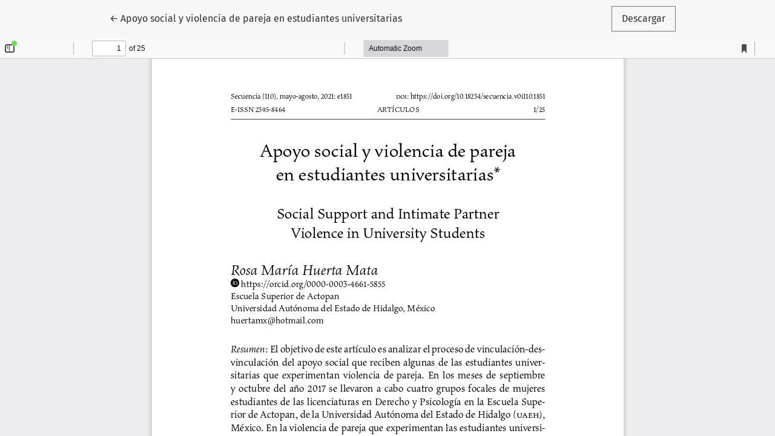

--- FILE ---
content_type: text/html; charset=utf-8
request_url: https://secuencia.mora.edu.mx/index.php/Secuencia/article/view/1851/2166
body_size: 911
content:
<!DOCTYPE html>
<html lang="es-ES" xml:lang="es-ES">
<head>
	<meta charset="utf-8">
	<meta name="viewport" content="width=device-width, initial-scale=1.0">
	<title>
		Vista de Apoyo social y violencia de pareja en estudiantes universitarias
							| Secuencia. Revista de Historia y Ciencias Sociales
			</title>

	
<link rel="icon" href="https://secuencia.mora.edu.mx/public/journals/1/favicon_es_ES.png">
<meta name="generator" content="Open Journal Systems 3.3.0.8">

	<link rel="stylesheet" href="https://secuencia.mora.edu.mx/plugins/themes/healthSciences/libs/bootstrap.min.css?v=3.3.0.8" type="text/css" /><link rel="stylesheet" href="https://secuencia.mora.edu.mx/Secuencia/$$$call$$$/page/page/css?name=stylesheet" type="text/css" /><link rel="stylesheet" href="https://secuencia.mora.edu.mx/plugins/themes/healthSciences/styles/slick.css?v=3.3.0.8" type="text/css" /><link rel="stylesheet" href="https://secuencia.mora.edu.mx/plugins/themes/healthSciences/styles/slick-theme.css?v=3.3.0.8" type="text/css" /><link rel="stylesheet" href="https://secuencia.mora.edu.mx/plugins/themes/healthSciences/styles/custom-slick.css?v=3.3.0.8" type="text/css" /><link rel="stylesheet" href="https://secuencia.mora.edu.mx/plugins/themes/healthSciences/fontawesome5.15.4/css/all.min.css?v=3.3.0.8" type="text/css" /><link rel="stylesheet" href="https://secuencia.mora.edu.mx/public/journals/1/styleSheet.css?d=2023-05-26+20%3A34%3A43" type="text/css" />
</head>
<body class="page-view-pdf">
	<div class="pdf-header">
		<div class="pdf-return-article">
			<a href="https://secuencia.mora.edu.mx/Secuencia/article/view/1851" class="btn btn-text">
				←
				<span class="sr-only">
											Volver a los detalles del artículo
									</span>
									Apoyo social y violencia de pareja en estudiantes universitarias
							</a>
		</div>
				<div class="pdf-download-button">
			<a href="https://secuencia.mora.edu.mx/Secuencia/article/download/1851/2166/6358" class="btn" download>
				<span class="label">
					Descargar
				</span>
			</a>
		</div>
	</div>

	<div id="pdfCanvasContainer" class="pdf-frame">
		<iframe src="https://secuencia.mora.edu.mx/plugins/generic/pdfJsViewer/pdf.js/web/viewer.html?file=https%3A%2F%2Fsecuencia.mora.edu.mx%2FSecuencia%2Farticle%2Fdownload%2F1851%2F2166%2F6358" width="100%" height="100%" style="min-height: 500px;" allowfullscreen webkitallowfullscreen></iframe>
	</div>
	<script async src="https://static.addtoany.com/menu/page.js"></script>
</body>
</html>


--- FILE ---
content_type: text/css
request_url: https://secuencia.mora.edu.mx/plugins/themes/healthSciences/styles/custom-slick.css?v=3.3.0.8
body_size: 244
content:

.slick-dots li button:before {
    font-size: 24px !Important;
    color: #0c51ba !Important;
}

.list-group-item,
.pkp_block .slick-dots li {
    position: relative; 
    display: inline-block !Important;
    padding: 0px 0px !Important;
    margin-bottom: -1px;
    background-color: none !Important;
    border: none !Important;
}


.slick-dots li{
    width:7px !Important;
}


.slick-slider a:focus {
    outline-width: 0;
}


--- FILE ---
content_type: text/css
request_url: https://secuencia.mora.edu.mx/public/journals/1/styleSheet.css?d=2023-05-26+20%3A34%3A43
body_size: 6430
content:
@charset "UTF-8";
/* CSS Document */
body {
    font-family: 'Fira Sans',sans-serif;
    font-size:16px;
}
/*Estilo para el fondo del background del header*/
.main-header {
    background: rgba(214,125,61,1);
    background: -moz-linear-gradient(top, rgba(214,125,61,1) 0%, rgba(166,88,49,1) 100%);
    background: -webkit-gradient(left top, left bottom, color-stop(0%, rgba(214,125,61,1)), color-stop(100%, rgba(166,88,49,1)));
    background: -webkit-linear-gradient(top, rgba(214,125,61,1) 0%, rgba(166,88,49,1) 100%);
    background: -o-linear-gradient(top, rgba(214,125,61,1) 0%, rgba(166,88,49,1) 100%);
    background: -ms-linear-gradient(top, rgba(214,125,61,1) 0%, rgba(166,88,49,1) 100%);
    background: linear-gradient(to bottom, rgba(214,125,61,1) 0%, rgba(166,88,49,1) 100%);
    filter: progid:DXImageTransform.Microsoft.gradient( startColorstr='#d67d3d', endColorstr='#a65831', GradientType=0 );
}
/*Estilo para escoder el head para los tamaños pequeños*/
.navbar.navbar-expand-lg.navbar-light{
    border-bottom: 3px solid #552415;
}
.navbar.navbar-expand-lg.navbar-light .logos-small{
    clear: both;
    float: left;
    display: flex;
    margin-left: .4rem;
    margin-top: 0%;
    width: 75%;
    padding-bottom: 0rem;
}
.logos-small:after{
    content: "."; 
    display:block;
    clear:both;
    visibility:hidden;
    height:1px;
}
.zone_logos_small{
    clear: both;
    float: left;
    display: block;
    margin-left: 4px;
    margin-top: 0%;
    width: 33%;
    padding-bottom: .3rem;
}
.logos-small .zone_logos_small .zone_logoInst_small{
    clear: none;
    float: left;
    display: block;
    margin: .3rem .5rem 0 0;
    padding: 0;
    width: 100%;
}
.logos-small .zone_logos_small .zone_logoInst_small img {
    width: 100%;
    max-height: 100%;
}
.logos-small .zone_logos_small .zone_logo_conacyt{
    clear: both;
    float: left;
    display: block;
    margin: .3rem 0 0 0;
    padding: 0;
    width: 100%;
}
.zone_logos_small .zone_logo_conacyt .logo-imagotipo {
    width: auto;
    max-height: 100%;
}
.zone_logos_small .zone_logo_conacyt .logo-imagotipo img {
    width: 100%;
    max-height: 100%;
}
.logos-small .logorev_issn-small {
    clear: none;
    display: block;
    float: none;
    width: 60%;
    height: 100%;
    padding: 0px;
    margin: 1rem 0px 0px .5rem;
}
.logorev_issn-small:after{
    content: "."; 
    display:block;
    clear:both;
    visibility:hidden;
    height:1px;
}
.logos-small .logorev_issn-small .logo-rev-small{
    clear: none;
    display: block;
    float: none;
    width: 100%;
    height: 100%;
    padding: 0px;
    margin: .5rem 0px 0px 0px;
}
.logo-rev-small:after{
    content: "."; 
    display:block;
    clear:both;
    visibility:hidden;
    height:1px;
}
.logos-small .logorev_issn-small .logo-rev-small .navbar-brand {
    clear: none;
    display: block;
    float: none;
    width: 100%;
    min-width: 100%;
    height: auto;
    padding: 0px;
    margin: 0px;
}
.logos-small .logorev_issn-small .logo-rev-small img{
    max-height: 100%;
} 
.logos-small .logorev_issn-small .zone_issn{
    clear: both;
    float: left;
    display: block;
    margin: -1% 0 0 0;
    width: 100%;
    padding: 0 0% 0 0;
}  
.logos-small .logorev_issn-small .zone_issn p{
    text-align: right;
    color:#552415 !important;
    margin-bottom: 0rem;
    font-size: .9rem;    
} 

/*Estilo para mover a todo el ancho el menú superior*/
.navbar {
  padding: 0rem 0rem 0rem 0rem !important;
}
/*Menú hamburguesa*/
.navbar-light .navbar-toggler {
  background: rgba(255,255,255,0.6);
  margin: 2%;
}
.navbar-collapse {
    background: #552415;
    margin-top: .5rem;
}
/*Para cambiar el color del link*/
#primaryNav .nav-link,
 #primaryNav .dropdown-item {
  line-height:1.5rem;
  text-transform:uppercase;
  vertical-align:middle;
  border:1px solid transparent;
 }
 #primaryNav .nav-link {
     padding:.7rem;
     color: #FFF !important;
 }
 #primaryNav .nav-link:hover,
 #primaryNav .nav-link:focus {
  background:transparent;
  color:#d1ae92 !important;
  border-color:transparent;
 }
/*Estilos para mantener el ancho del menú más pequeño que su div padre*/
#primaryNav {
  width: 70%;
  padding-top: 0rem;
  padding-bottom: 0rem;
}
/*Estilos para dar cambio al submenú en la sección Acerca de*/ 
#primaryNav .dropdown-menu.show {
    min-width: 320px;
    background: #d1ae92 !important;
 }
 #primaryNav .dropdown-item {
     font-size:14px;
     color:#a65831;
     text-align:left;
     width:initial;
     border:0px transparent;
     font-weight: normal
 }
 #primaryNav .dropdown-item:focus,
 #primaryNav .dropdown-item:hover {
     color:#552415 !important;
     background-color:#FFF !important;
     border:0px transparent;
 }
/*Estilos para el menú del usuario*/
#primaryNav-userNav .nav-link, .language-toggle .dropdown-toggle {
  color: #FFF;
  border: 0px solid transparent;
  font-size: 14px !important;
  font-weight: 400;
  line-height: 1.5em;
  text-transform: none;
}
#primaryNav-userNav .nav-link:hover, #primaryNav-userNav .nav-link:focus, .language-toggle .dropdown-toggle:focus, .language-toggle .dropdown-toggle:hover {
    font-size: 14px !important;
    color: #000 !important;
    outline:0;
    border-color:#FFF;
    border:none;
    background: rgba(214, 230, 215, 0.6) !important;
 }
/*Estilos para submenú de usuario e idioma*/
#primaryNav-userNav .dropdown-menu, .language-toggle .dropdown-menu {
  padding: 0em;
}
.dropdown-item:hover, .dropdown-item:focus {
  background: #FFF !important;
  border-color:#FFF !important;
  color: #a65831 !important;
}
#languageSmallNav {
  margin-bottom: 5.5em;
}
.dropdown-menu {
  background: #d67c3d !important;
}
/*Estilos para submenú de usuario e idioma*/
#primaryNav-userNav .dropdown-menu, .language-toggle .dropdown-menu {
  padding: 0em;
}
/*Estilos generales para los links*/
a {
    color:#a65831;
}
a:hover,
a:focus {
    color:#552415;
    text-decoration: underline;
}
/*Estilo para la portada */
.homepage-issue-cover {
    box-shadow: 0 0 8px #CCC;
    border: thin solid #ccc;
    margin-bottom: 0rem !important;
}
/*Estilo para inicio de sección en la tabla de contenido*/
.issue-toc-section-title {
    text-transform: uppercase;
    color: #552415 !important;
    background: #d1ae92;
    padding: .5rem;
    border-radius: 4px;
    box-shadow: 0 0 2px #552415;
    border-left: 4px solid #d67c3d;
}
/*Título de los artículos en el front en la caja de contenido*/
.article-summary-title a{
    color:#a65831 !important;
    font-size: 1.1rem;
    font-family: 'Fira Sans', sans-serif;
}
.article-summary-title a:hover, .article-summary-title a:focus, .article-summary-title a:active {
    color:#d67c3d !important;
    text-decoration: none;
    font-size: 1.1rem;
    font-family: 'Fira Sans', sans-serif;
}
/*Estilos para el botón en la caja del contenido en el front para los distintos archivos*/
.btn-primary {
    border-color: #666;
    color: #FFF;
    border-radius: 4px;
    background: rgba(214,125,61,1);
    background: -moz-linear-gradient(top, rgba(214,125,61,1) 0%, rgba(166,88,49,1) 100%);
    background: -webkit-gradient(left top, left bottom, color-stop(0%, rgba(214,125,61,1)), color-stop(100%, rgba(166,88,49,1)));
    background: -webkit-linear-gradient(top, rgba(214,125,61,1) 0%, rgba(166,88,49,1) 100%);
    background: -o-linear-gradient(top, rgba(214,125,61,1) 0%, rgba(166,88,49,1) 100%);
    background: -ms-linear-gradient(top, rgba(214,125,61,1) 0%, rgba(166,88,49,1) 100%);
    background: linear-gradient(to bottom, rgba(214,125,61,1) 0%, rgba(166,88,49,1) 100%);
    filter: progid:DXImageTransform.Microsoft.gradient( startColorstr='#d67d3d', endColorstr='#a65831', GradientType=0 );
    margin-bottom: 1rem;
}
.btn-primary:hover, .btn-primary:focus, .btn-primary:active {
    background: #cd6b3a !important;
    border-color: #b44914 !important;
    color: #000;
    margin-bottom: 1rem;
}
/*Estilos para el botón de Entrar para ingresar al OJS*/
.modal-content .modal-body .form-group.form-group-buttons .btn.btn-primary {
    border-color: #fff !important;
    color: #552415;
    border-radius: 4px;
    background: #FFF;
}
.modal-content .modal-body .form-group.form-group-buttons  .btn.btn-primary:hover, .modal-content .form-group.form-group-buttons  .modal-body .btn.btn-primary:focus, .modal-content .modal-body .form-group.form-group-buttons .btn.btn-primary:active {
    border-color: #666;
    color: #552415;
    border-radius: 4px;
    background: #d1ae92 !important;
}
.modal-content .modal-body .form-group.form-group-buttons .btn.btn-primary:visited {
    border-color: #666;
    color: #552415;
    border-radius: 4px;
    background: #FFF;
}
.modal-content .form-control {
  color: #000 !important;
}
/*Estilo para el botón inferior en el front de Ver todos los números*/
.container.container-homepage-issue.page-content .text-center{
    margin: 2rem 0;
    border-top: 2px dotted #eee;
    border-bottom: 2px dotted #EEE;
    padding: 2rem 0;
}

.container.container-homepage-issue.page-content .text-center .btn {
    padding: .5em 1em;
    border-radius: 4px;
    border: thin #757575;
    background: #FFF;
    font-family: 'Fira Sans',sans-serif;
    font-size: 16px;
    font-weight: 400;
    color: #552415 !important;
    text-decoration: none;
    text-transform: uppercase;
    cursor: pointer;
    box-shadow: 0 0 2px #552415;
}
.container.container-homepage-issue.page-content .text-center .btn:hover, .container.container-homepage-issue.page-content .text-center .btn:focus, .container.container-homepage-issue.page-content .text-center .btn:active {
    box-shadow: 0 0 2px #552415;
    color: #552415 !important;
    border-color: #d67c3d;
    text-decoration: none;
    text-transform: uppercase;
    background: #d1ae92;
}
/*Estilo para el contenido extra dentro del front debajo de la tabla de contenido*/
.justify-content-center.homepage-additional-content{
    margin-top: 2rem;
    font-family: 'Fira Sans',sans-serif;
}
.justify-content-center.homepage-additional-content a.text.text-danger{
    color:#a65831 !important;
    font-size: 1.1rem;
    font-family: 'Fira Sans', sans-serif;
    padding: 0 0 0 .5rem;
}

.justify-content-center.homepage-additional-content a.text.text-danger:hover, .justify-content-center.homepage-additional-content a.text.text-danger:focus, .justify-content-center.homepage-additional-content a.text.text-danger:active {
    color:#d67c3d !important;
    text-decoration: underline;
    font-size: 1.1rem;
    font-family: 'Fira Sans', sans-serif;
    padding: 0 0 0 .5rem;
}
.justify-content-center.homepage-additional-content h3 > strong{
    background: rgba(209,174,150,.4) !important;
    padding: .5rem;
    border-radius: 4px;
    color:#d67c3d;
    font-family: 'Fira Sans',sans-serif;
    display: block;
    border-left: 4px solid #552415;
    margin-bottom: .5rem;
}
.justify-content-center.homepage-additional-content h3{
    font-family: 'Fira Sans',sans-serif;
    font-weight: 600;
    color:#552415;
    display: inline;
    padding: 0 0 0 .5rem;
}
/*Estilo para eliminar el espacio superior del head a la caja del contenido*/
.page-content {
    padding-top: 1rem;
    font-size: 18px;
}
.page-header {
  margin-bottom: 1rem;
}
.page-header h1 {
    color:#552415 !important;
    margin-bottom: 0rem;
}
.homepage-issue-identifier {
  color: #d67c3d;
}
.homepage-issue-published {
  font-family: 'Fira Sans',sans-serif;
  color: #a65831;
  font-size: .9rem;
}
.page-content h2, .page-content h3, .page-content h4, .page-content h5, .page-content h6 {
  margin-top: 1em;
}
/*Estilo para quitar espacio entre los artículos en la tabla de contenido*/
.article-summary {
  margin: 1rem 0 1rem;
}
/*Estilos para cambiar el tamaño de los logos de los índices en el footer*/
.site-footer {
    margin-top: 0rem;
    background: #552415;
}
.site-footer .container.site-footer-content p{
    font-size:.85rem;
}
/*Estilos generales para los links*/
.site-footer a {
    color:#d67c3d !important;
    text-decoration: none;
}
.site-footer a:hover,
.site-footer a:focus {
    color:#d1ae92 !important;
    text-decoration: underline;
}
.site-footer .pkp_block.block_language a {
    color:#d67c3d !important;
    text-decoration: none;
    font-size: 16px;
}
.site-footer .pkp_block.block_language a:hover,
.site-footer .pkp_block.block_language a:focus {
    color:#d1ae92 !important;
    text-decoration: underline;
    font-size: 16px;
}
/*Estilo para la nube de tags en el footer*/
.site-footer .pkp_block.block_Keywordcloud{
    width: 100% !important;
    flex: 0 0 100%;
}
/*Estilos dentro del artículo*/
/*Estilo para el contenedor del contenido dentro del artículo*/
.article-details{
    background: rgba(255,255,255,1);
    background: -moz-linear-gradient(top, rgba(255,255,255,1) 0%, rgba(246,246,246,1) 47%, rgba(237,237,237,1) 100%);
    background: -webkit-gradient(left top, left bottom, color-stop(0%, rgba(255,255,255,1)), color-stop(47%, rgba(246,246,246,1)), color-stop(100%, rgba(237,237,237,1)));
    background: -webkit-linear-gradient(top, rgba(255,255,255,1) 0%, rgba(246,246,246,1) 47%, rgba(237,237,237,1) 100%);
    background: -o-linear-gradient(top, rgba(255,255,255,1) 0%, rgba(246,246,246,1) 47%, rgba(237,237,237,1) 100%);
    background: -ms-linear-gradient(top, rgba(255,255,255,1) 0%, rgba(246,246,246,1) 47%, rgba(237,237,237,1) 100%);
    background: linear-gradient(to bottom, rgba(255,255,255,1) 0%, rgba(246,246,246,1) 47%, rgba(237,237,237,1) 100%);
    filter: progid:DXImageTransform.Microsoft.gradient( startColorstr='#ffffff', endColorstr='#ededed', GradientType=0 );
    padding: 0 15px;
}
/*Estilo para la nube de tags en el footer*/
.site-footer .pkp_block.block_Keywordcloud{
    width: 50% !important;
    flex: 0 0 50%;
    margin:0;
}
/*Estilos para los índices dentro del footer, mini-carrusel*/
.site-footer #customblock-indexada-en{
    background: #FFF;
    color: #000;
    border-radius: 4px;
}
/*Para centrar la imagen del slide del footer*/
#customblock-indexada-en.pkp_block.block_custom .slick-initialized.slick-slider img{
	max-height: 80px;
    width: auto;
    margin: 0 auto 0rem auto;
}
/*Títulos dentro del footer en el foot-secundario*/
.site-footer .pkp_block .title {
    font-size: 20px;
    font-family: 'Fira Sans', sans-serif;
    border-bottom: 1px solid #FFF;
    padding-bottom: .3rem;
} 
.site-footer #customblock-indexada-en .title {
    font-size: 20px;
    font-family: 'Fira Sans', sans-serif;
    color:#552415;
    border-bottom: 1px solid #FFF;
    padding-bottom: .3rem;
    background: transparent;
    border-bottom: 1px solid #552415;
} 
/*Estilos para los links dentro del contenido del footer*/
.site-footer .text-danger {
 color:#aa3432!important
}
.site-footer a.text-danger:focus,
.site-footer a.text-danger:hover {
 color:#d67c3d!important
}
/*Botón de Enviar artículo en el footer*/
.block_make_submission .block_make_submission_link {
    padding: .5em 1em;
    border-radius: 4px;
    border: 1px solid #d1ae92;
    font-family: 'Fira Sans',sans-serif;
    font-size: 17px;
    font-weight: 400;
    color: #FFF !important;
    text-decoration: none;
    cursor: pointer;
    display: inline-block;
    background-color: #a65831;
}
.block_make_submission .block_make_submission_link:hover,
.block_make_submission .block_make_submission_link:focus,
.block_make_submission .block_make_submission_link:active {
    background:#FFF;
    color:#a65831 !important;
    border: 1px solid #a65831;
}
/*Estilos para las referencias dentro de los artículos si es que fueran muy largos activando un scroll vertical*/
.article-details-main .article-details-block.article-details-references, .article-details-block.article-details-references{
    border: 1px solid #d67c3d;
    padding: 1rem;
    background: #FFF;
    border-radius: 4px;
    word-wrap: break-word;
}
.article-details-main .article-details-block.article-details-references .article-details-references-value, .article-details-block.article-details-references .article-details-references-value{
    padding: 1rem;
    overflow-y: auto;
    height: 470px;
    word-wrap: break-word;
}
/*Imagen dentro del artículo*/
.article-details-block.article-details-cover .img-fluid{
    box-shadow: 0 0 8px #CCC;
    border: thin solid #ccc;
}
/*Títulos en el front debajo de la portada*/
h2.h5.homepage-issue-current{
    margin: 1rem 0 1rem 0;
}
/*Estilo para las alertas*/
.alert-danger {
    background-color: #d67c3d;
    border-color: #a65831;
    color: rgba(255,255,255,0.85);
    border-radius: 4px;
}
.alert-primary {
  background-color: #d67c3d;
  border-color: #a65831;
  color: rgba(255,255,255,0.85);
  border-radius: 4px;
}
/*Estilos para los links dentro de el título para los envíos*/
.alert-primary a{
    color:#fff;
    text-decoration:underline;
}
.alert-primary a:hover,
.alert-primary a:focus,
.alert-primary a:active {
    color:#552415;
    text-decoration:none;
}
/*Estilos para los links dentro del contenido*/
.text-danger {
 color:#aa3432!important
}
a.text-danger:focus,
a.text-danger:hover {
 color:#d67c3d !important
}
/*Portada en el interior del artículo en la columna a la derecha*/
.article-details-cover {
    margin: 0 auto 3rem auto;
    box-shadow: 0 0 8px #CCC;
    border: thin solid #CCC;
}
/*Estilo para las palabras claves y Citas*/
.article-details-block.article-details-keywords, .article-details-block.article-details-how-to-cite, .article-details-block.article-details-galleys-supplementary, .article-details-sidebar #plumAnalyticsWidget {
    padding: .4rem;
    font-size: 16px;
    word-wrap: break-word;
    border-radius: 4px;
    background: #FFF;
    width: 90%;
    margin: 1.5rem auto;
    border: 1px solid #EEE;
}

.article-details-block.article-details-keywords h2.article-details-heading, .article-details-block.article-details-how-to-cite .article-details-heading, .article-details-block.article-details-galleys-supplementary .article-details-heading, #article-details-sidebar .title{
    display: block;
    color: #FFF;
    text-transform: uppercase;
    background: #552415;
    padding: 5px;
    margin: -.25rem -.25rem .5rem -.25rem;
    font-weight: 400;
    font-family: 'PT Serif',serif;
    font-size: 1.1rem;
    text-align: left;
    border-radius: 4px 4px 0 0;
}
/*Estilos para el botón en la caja del contenido en el front para los distintos archivos*/
 .article-details-block.article-details-galleys-supplementary  .article-details-galley .btn {
    border-color: #666;
    color: #FFF;
    border-radius: 4px;
    background: rgba(214,125,61,1);
    background: -moz-linear-gradient(top, rgba(214,125,61,1) 0%, rgba(166,88,49,1) 100%);
    background: -webkit-gradient(left top, left bottom, color-stop(0%, rgba(214,125,61,1)), color-stop(100%, rgba(166,88,49,1)));
    background: -webkit-linear-gradient(top, rgba(214,125,61,1) 0%, rgba(166,88,49,1) 100%);
    background: -o-linear-gradient(top, rgba(214,125,61,1) 0%, rgba(166,88,49,1) 100%);
    background: -ms-linear-gradient(top, rgba(214,125,61,1) 0%, rgba(166,88,49,1) 100%);
    background: linear-gradient(to bottom, rgba(214,125,61,1) 0%, rgba(166,88,49,1) 100%);
    filter: progid:DXImageTransform.Microsoft.gradient( startColorstr='#d67d3d', endColorstr='#a65831', GradientType=0 );
    margin-bottom: 1rem;
}
 .article-details-block.article-details-galleys-supplementary .article-details-galley .btn:hover, .article-details-block.article-details-galleys-supplementary .article-details-galley .btn:focus, .article-details-block.article-details-galleys-supplementary .article-details-galley .btn:active {
    background: #cd6b3a !important;
    border-color: #b44914 !important;
    color: #000;
    margin-bottom: 1rem;
}
.article-details-block.article-details-how-to-cite .dropdown {
  margin-bottom: 1rem;
  text-align: center;
}
/*Título para los bloques agregados PlumX y AddThis en la barra derecha*/
.item.addthis{
    padding: .4rem;
    font-size: 16px;
    word-wrap: break-word;
    border-radius: 4px;
    background: transparent;
    width: 90%;
    margin: 1.5rem auto;
    border: none;
}
.item.addthis h2.title, h2.title{
    display: block;
    color: #FFF;
    text-transform: uppercase;
    background: #552415;
    padding: 5px;
    margin: -.25rem -.25rem .5rem -.25rem;
    font-weight: 400;
    font-family: 'PT Serif',serif;
    font-size: 1.1rem;
    text-align: left;
    border-radius: 4px 4px 0 0;
}
/*Los links de ORCID*/
.article-details-author-orcid a{
    font-size: 0.8rem;
    color:#d67c3d;
}
.article-details-author-orcid a:hover, .article-details-author-orcid a:focus {
    color: #552415;
    text-decoration: underline;
}
/*Estilo para el título del Resumen*/
.article-details-block.article-details-abstract .article-details-heading{
    color: #a65831;
}
/*Estilos para la sección Archivo o Núm anteriores*/
.justify-content-around {
    border-bottom: 1px solid  rgba(214,124,61, .4);
    margin-bottom: 2.5rem;
}
.issue-summary {
    margin-bottom: 1.5rem;
}
/*La imagen del*/
.issue-summary-cover {
    box-shadow: 0 0px 6px #CCC;
    border: thin solid #ccc;
}
/*Menú de paginación*/
nav .pagination.justify-content-center{
    margin-bottom:2.5rem ;
}
.pagination .page-item .page-link{
    color:#a65831 !important;    
}
nav .pagination.justify-content-center .page-item.active{
    background: #a65831 !important;
    color:#FFF !important;
}
nav .pagination.justify-content-center .page-item.active .page-link {
    border-color: #d67c3d !important;
    color: #FFF !important;
}
nav .pagination.justify-content-center .page-item.disabled .page-link{
    border-color:#d1ae92 !important;
    color:#a65831 !important;
}
nav .pagination.justify-content-center .page-item:first-child .page-link:hover{
    background: #552415 !important;
    color:#FFF !important;
}
nav .pagination.justify-content-center .page-item:last-child .page-link{
    border-color:#d67c3d !important;
    color:#a65831 !important;
}
nav .pagination.justify-content-center .page-item:last-child .page-link:hover{
    background: #552415 !important;
    color:#FFF !important;
}
/*Botones dentro de la sección Avisos*/
.page-content .btn.btn-edit-link, .page-content .announcement-summary-more .btn{
    padding: .3em .8em;
    border-radius: 4px;
    font-family: 'Fira Sans',sans-serif;
    font-size: 17px;
    font-weight: 400;
    text-decoration: none;
    cursor: pointer;
    display: inline-block;
    background:#FFF;
    color:#a65831 !important;
    border: 1px solid #a65831;
    margin: .5rem 0;
}
.page-content .btn.btn-edit-link:hover,
.page-content .btn.btn-edit-link:focus,
.page-content .btn.btn-edit-link:active, 
.page-content .announcement-summary-more .btn:hover,
.page-content .announcement-summary-more .btn:focus,
.page-content .announcement-summary-more .btn:active {
    background-color: #a65831;
    color: #FFF !important;
    border: 1px solid #552415;
    margin: .5rem 0;
}
/*Estilo para el link del doi en números anteriores, arriba de la portada*/
.page-header.page-issue-header .page-issue-doi a {
    color:#a65831;
}
.page-header.page-issue-header .page-issue-doi a:hover,
.page-header.page-issue-header .page-issue-doi a:focus {
    color:#552415;
    text-decoration: underline;
}
/*Estilo del título de la descripción del número en Números anteriores o Archivos*/
.page-issue-description .h2 {
    font-size: 1.2rem;
}
.page-issue-description {
    font-size: 1.2rem;
    text-align: center;
}
/*Títulos h4 dentro de Equipo editorial*/
.page-content h4{
    color:#d67c3d;
    font-weight: 600;
}
.page-content ul li > h4{
    color:#000;
    font-weight: 600;
    list-style-type: none !important;
    list-style: none; 
}
.page-content .contact-primary h2, .page-content .contact-support h2{
    color:#d67c3d;
    text-decoration: underline;
}
/*Estilo para la imagen dentro del artículo en canvas*/
.article-blocks-mobile .item.downloads_chart, .item.downloads_chart{
  overflow: auto;
}
.article-details-author {
    word-wrap: break-word;
}
/*Estilos para la sección de Búsqueda, recuadro a mano izquierda*/
.search-filters {
    background: rgba(209,174,150, .4);
    margin-bottom: 4rem;
}
.page-search .pagination {
    font-size: .8rem;
    border-top: 1px solid #d67c3d;
    border-radius: 0;
    margin: 3rem 0 4rem 0;
}
.page-search .pagination strong,
.page-search .pagination a {
 padding:.5em 1em;
 border-radius:0;
 border:none;
 background:transparent;
 font-family:'Fira Sans',sans-serif;
 font-size:15px;
 font-weight:400;
 color:#a65831;
 text-decoration:none;
 cursor:pointer;
 display:inline-block;
 margin-left:0.1em;
 margin-right:0.1em;
 padding-top:0;
 padding-bottom:0
}
.page-search .pagination strong:hover,
.page-search .pagination a:hover,
.page-search .pagination strong:focus,
.page-search .pagination a:focus,
.page-search .pagination strong:active,
.page-search .pagination a:active {
 box-shadow:none;
 color:#a65831;
 border-color:#a65831;
 text-decoration:none
}
.page-search .pagination strong:first-child,
.page-search .pagination a:first-child {
 margin-left:0.5rem
}
.page-search .pagination strong {
 border:none;
 font-weight:700;
 color:#757575;
 cursor:default
}
.page-search .pagination strong{
 color:#757575
}
.page-search .pagination strong:hover,
.page-search .pagination strong:focus {
 color:#757575
}
/*Estilo para título en la caja de parámetros del buscador*/
.search-filters h2 {
  color: #552415;
}
/*Estilo para redes sociales en el front*/
.zone-datextras .apartado-normasAutores{
    text-align: center;
    margin-left: 0rem;
    margin-bottom: 2rem;
}
.zone-datextras .apartado-normasAutores a{
    color: #d67c3d;
    text-decoration: underline;
}
.zone-datextras .apartado-normasAutores a:hover, .zone-datextras .apartado-normasAutores a:focus{
    color: #552415;
    text-decoration: none;
}
/*Estilos para las redes sociales*/
.zone-datextras .zone-icoRds-front{
    text-align: center;
    margin:0 auto;
    width: 100%;
    
}
.zone-icoRds-front:after{
content: "."; 
display:block;
clear:both;
visibility:hidden;
height:auto;
}
.zone-datextras .zone-icoRds-front .zone-face{
    clear:none;
    display: inline;
    float: none;
    width: auto;
    margin:0px 0.5em;
    padding: 0px;
}
.zone-datextras .zone-icoRds-front .rds-soc-facebook{
    font-size: 2rem !important;
}
.zone-datextras .zone-icoRds-front a.rds-soc-facebook:hover{
    color:#4267B2;

}
.zone-datextras .zone-icoRds-front .zone-twit{
    clear:none;
    display: inline;
    float: none;
    width: auto;
    margin:0px 0.5em;
    padding: 0px;  
}
.zone-datextras .zone-icoRds-front .rds-soc-twitter{
  font-size: 2rem !important;
}
.zone-datextras .zone-icoRds-front a.rds-soc-twitter:hover {
    color:#00acee;
}


/*Aquí inician las medias queries*/
@media (min-width:480px) {
/*Estilo para escoder el head para los tamaños pequeños*/
.navbar.navbar-expand-lg.navbar-light{
    border-bottom: 3px solid #552415;
}
.navbar.navbar-expand-lg.navbar-light .logos-small {
  clear: both;
  float: left;
  display: flex;
  margin-left: 2.5rem;
  margin-top: 0%;
  width: 70%;
  padding-bottom: .3rem;
}

.logos-small:after{
    content: "."; 
    display:block;
    clear:both;
    visibility:hidden;
    height:1px;
}
.zone_logos_small{
    clear: both;
    float: left;
    display: block;
    margin-left: 4px;
    margin-top: 0%;
    width: 33%;
    padding-bottom: .3rem;
}
.logos-small .zone_logos_small .zone_logoInst_small{
    clear: none;
    float: left;
    display: block;
    margin: .3rem .5rem 0 0;
    padding: 0;
    width: 100%;
}
.logos-small .zone_logos_small .zone_logoInst_small img {
    width: 100%;
    max-height: 100%;
}
.logos-small .zone_logos_small .zone_logo_conacyt{
    clear: both;
    float: left;
    display: block;
    margin: .3rem 0 0 0;
    padding: 0;
    width: 100%;
}
.zone_logos_small .zone_logo_conacyt .logo-imagotipo {
    width: auto;
    max-height: 100%;
}
.zone_logos_small .zone_logo_conacyt .logo-imagotipo img {
    width: 100%;
    max-height: 100%;
}
.logos-small .logorev_issn-small {
    clear: none;
    display: block;
    float: none;
    width: 60%;
    height: 100%;
    padding: 0px;
    margin: 2rem 0px 0px .5rem;
}
.logorev_issn-small:after{
    content: "."; 
    display:block;
    clear:both;
    visibility:hidden;
    height:1px;
}
.logos-small .logorev_issn-small .logo-rev-small{
    clear: none;
    display: block;
    float: none;
    width: 100%;
    height: 100%;
    padding: 0px;
    margin: .5rem 0px 0px 0px;
}
.logo-rev-small:after{
    content: "."; 
    display:block;
    clear:both;
    visibility:hidden;
    height:1px;
}
.logos-small .logorev_issn-small .logo-rev-small .navbar-brand {
    clear: none;
    display: block;
    float: none;
    width: 100%;
    min-width: 100%;
    height: auto;
    padding: 0px;
    margin: 0px;
}
.logos-small .logorev_issn-small .logo-rev-small img{
    max-height: 100%;
} 
.logos-small .logorev_issn-small .zone_issn{
    clear: both;
    float: left;
    display: block;
    margin: 0% 0 0 0;
    width: 100%;
    padding: 0 0% 0 0;
}  
.logos-small .logorev_issn-small .zone_issn p{
    text-align: right;
    color:#552415 !important;
    margin-bottom: 0rem;
    font-size: .9rem;    
} 
/*Menú hamburguesa*/
.navbar-collapse {
  background: #552415;
  margin-top: .5rem;
}
/*Para cambiar el color del link*/
#primaryNav .nav-link,
 #primaryNav .dropdown-item {
  line-height:1.5rem;
  text-transform:uppercase;
  vertical-align:middle;
  border:1px solid transparent;
 }
 #primaryNav .nav-link {
     padding:.7rem;
     color: #FFF !important;
 }
 #primaryNav .nav-link:hover,
 #primaryNav .nav-link:focus {
  background:transparent;
  color:#d1ae92 !important;
  border-color:transparent;
 }
/*Estilos para mantener el ancho del menú más pequeño que su div padre*/
#primaryNav {
  width: 70%;
  padding-top: 0rem;
  padding-bottom: 0rem;
}
/*Estilos para dar cambio al submenú en la sección Acerca de*/ 
#primaryNav .dropdown-menu.show {
    min-width:568px;
    background: #d1ae92;
 }
 #primaryNav .dropdown-item {
     font-size:14px;
     color:#a65831;
     text-align:left;
     width:initial;
     border:0px transparent;
     font-weight: normal
 }
 #primaryNav .dropdown-item:focus,
 #primaryNav .dropdown-item:hover {
     color:#552415 !important;
     background-color:#FFF !important;
     border:0px transparent;
 }
/*Estilo para la nube de tags en el footer*/
.site-footer .pkp_block.block_Keywordcloud{
    width: 60% !important;
    flex: 0 0 60%;
}
 /*Estilos para los índices dentro del footer, mini-carrusel*/
.site-footer #customblock-indexada-en{
    background: #FFF;
    color: #000;
    border-radius: 4px;
}
/*Para centrar la imagen del slide del footer*/
#customblock-indexada-en.pkp_block.block_custom .slick-initialized.slick-slider img{
	max-height: 100px;
    width: auto;
    margin: 0 auto 0rem auto;
}
/*Estilo para redes sociales en el front*/
.zone-datextras .apartado-normasAutores{
    text-align: center;
    margin-left: 0rem;
    margin-bottom: 2rem;
}
/*Estilos para las redes sociales*/
.zone-datextras .zone-icoRds-front{
    text-align: center;
    margin:0 auto;
    width: 25%;
}
 .zone-datextras .zone-icoRds-front .zone-face{
    clear:none;
    display: block;
    float: right;
    width: auto;
    margin:0px 0.5em;
    padding: 0px;
}
.zone-datextras .zone-icoRds-front .rds-soc-facebook{
    font-size: 2rem !important;
}
.zone-datextras .zone-icoRds-front a.rds-soc-facebook:hover{
    color:#4267B2;

}
.zone-datextras .zone-icoRds-front .zone-twit{
    clear:none;
    display: block;
    float: right;
    width: auto;
    margin:0px 0.5em;
    padding: 0px;  
    order: 2;
}
.zone-datextras .zone-icoRds-front .rds-soc-twitter{
  font-size: 2rem !important;
}
.zone-datextras .zone-icoRds-front a.rds-soc-twitter:hover {
    color:#00acee;
}   
}
@media (min-width: 534px) {
    /*Estilos para las redes sociales*/
.zone-datextras .zone-icoRds-front{
    text-align: center;
    margin:0 auto;
    width: 25%;
}
}

/*Aquí inician la media querie a partir de 768px para arriba*/
@media (min-width: 768px) {
/*Estilo para escoder el head para los tamaños pequeños*/
.navbar.navbar-expand-lg.navbar-light{
    border-bottom: 3px solid #552415;
}
.navbar.navbar-expand-lg.navbar-light .logos-small {
  clear: both;
  float: left;
  display: flex;
  margin-left: 6rem;
  margin-top: 0%;
  width: 70%;
  padding-bottom: .6rem;
}

.logos-small:after{
    content: "."; 
    display:block;
    clear:both;
    visibility:hidden;
    height:1px;
}
.zone_logos_small{
    clear: both;
    float: left;
    display: block;
    margin-left: 4px;
    margin-top: 0%;
    width: 33%;
    padding-bottom: .3rem;
}
.logos-small .zone_logos_small .zone_logoInst_small{
    clear: none;
    float: left;
    display: block;
    margin: .3rem .5rem 0 0;
    padding: 0;
    width: 100%;
}
.logos-small .zone_logos_small .zone_logoInst_small img {
    width: 100%;
    max-height: 100%;
}
.logos-small .zone_logos_small .zone_logo_conacyt{
    clear: both;
    float: left;
    display: block;
    margin: .3rem 0 0 0;
    padding: 0;
    width: 100%;
}
.zone_logos_small .zone_logo_conacyt .logo-imagotipo {
    width: auto;
    max-height: 100%;
}
.zone_logos_small .zone_logo_conacyt .logo-imagotipo img {
    width: 100%;
    max-height: 100%;
}
.logos-small .logorev_issn-small {
    clear: none;
    display: block;
    float: none;
    width: 55%;
    height: 100%;
    padding: 0px;
    margin: 3rem 0px 0px .5rem;
}
.logorev_issn-small:after{
    content: "."; 
    display:block;
    clear:both;
    visibility:hidden;
    height:1px;
}
.logos-small .logorev_issn-small .logo-rev-small{
    clear: none;
    display: block;
    float: none;
    width: 100%;
    height: 100%;
    padding: 0px;
    margin: .5rem 0px 0px 0px;
}
.logo-rev-small:after{
    content: "."; 
    display:block;
    clear:both;
    visibility:hidden;
    height:1px;
}
.logos-small .logorev_issn-small .logo-rev-small .navbar-brand {
    clear: none;
    display: block;
    float: none;
    width: 100%;
    min-width: 100%;
    height: auto;
    padding: 0px;
    margin: 0px;
}
.logos-small .logorev_issn-small .logo-rev-small img{
    max-height: 100%;
} 
.logos-small .logorev_issn-small .zone_issn{
    clear: both;
    float: left;
    display: block;
    margin: -.5% 0 0 0;
    width: 100%;
    padding: 0 0% 0 0;
}  
.logos-small .logorev_issn-small .zone_issn p{
    text-align: right;
    color:#552415 !important;
    margin-bottom: 0rem;
    font-size: 1rem;    
} 
/*Menú hamburguesa*/
.navbar-collapse {
  background: #552415;
  margin-top: .5rem;
}
/*Para cambiar el color del link*/
#primaryNav .nav-link,
 #primaryNav .dropdown-item {
  line-height:1.5rem;
  text-transform:uppercase;
  vertical-align:middle;
  border:1px solid transparent;
 }
 #primaryNav .nav-link {
     padding:.7rem;
     color: #FFF !important;
 }
 #primaryNav .nav-link:hover,
 #primaryNav .nav-link:focus {
  background:transparent;
  color:#d1ae92 !important;
  border-color:transparent;
 }
/*Estilos para mantener el ancho del menú más pequeño que su div padre*/
#primaryNav {
  width: 70%;
  padding-top: 0rem;
  padding-bottom: 0rem;
}
/*Estilos para dar cambio al submenú en la sección Acerca de*/ 
#primaryNav .dropdown-menu.show {
    min-width: 768px;
    background: #d1ae92;
 }
 #primaryNav .dropdown-item {
     font-size:14px;
     color:#a65831;
     text-align:left;
     width:initial;
     border:0px transparent;
     font-weight: normal
 }
 #primaryNav .dropdown-item:focus,
 #primaryNav .dropdown-item:hover {
     color:#552415 !important;
     background-color:#FFF !important;
     border:0px transparent;
 }
/*Estilos dentro del artículo*/
/*Estilo para el contenedor del contenido dentro del artículo*/
.article-details{
    background: rgba(255,255,255,1);
    background: -moz-linear-gradient(top, rgba(255,255,255,1) 0%, rgba(246,246,246,1) 47%, rgba(237,237,237,1) 100%);
    background: -webkit-gradient(left top, left bottom, color-stop(0%, rgba(255,255,255,1)), color-stop(47%, rgba(246,246,246,1)), color-stop(100%, rgba(237,237,237,1)));
    background: -webkit-linear-gradient(top, rgba(255,255,255,1) 0%, rgba(246,246,246,1) 47%, rgba(237,237,237,1) 100%);
    background: -o-linear-gradient(top, rgba(255,255,255,1) 0%, rgba(246,246,246,1) 47%, rgba(237,237,237,1) 100%);
    background: -ms-linear-gradient(top, rgba(255,255,255,1) 0%, rgba(246,246,246,1) 47%, rgba(237,237,237,1) 100%);
    background: linear-gradient(to bottom, rgba(255,255,255,1) 0%, rgba(246,246,246,1) 47%, rgba(237,237,237,1) 100%);
    filter: progid:DXImageTransform.Microsoft.gradient( startColorstr='#ffffff', endColorstr='#ededed', GradientType=0 );
    padding: 0 15px;
}
/*Estilo para la nube de tags en el footer*/
.site-footer .pkp_block.block_Keywordcloud{
    width: 50% !important;
    flex: 0 0 50%;
    margin:0;
}
/*Estilos para los índices dentro del footer, mini-carrusel*/
.site-footer #customblock-indexada-en{
    background: #FFF;
    color: #000;
    border-radius: 4px;
}

#customblock-indexada-en.pkp_block.block_custom .slick-initialized.slick-slider img{
	  max-height: 100px;
      width: auto;
      margin: 0rem 0 0 0;
}
/*Estilo para redes sociales en el front*/
.zone-datextras .apartado-normasAutores{
    text-align: left;
    margin-left: 0rem;
    margin-bottom: 0rem;
}
/*Estilos para las redes sociales*/
.zone-datextras .zone-icoRds-front{
    text-align: right;
    margin:0 0rem 0 0;
    width: auto;
}
.zone-datextras .zone-icoRds-front .zone-face{
    clear:none;
    display: block;
    float: right;
    width: auto;
    margin:0px 0.5em;
    padding: 0px;
}
.zone-datextras .zone-icoRds-front .rds-soc-facebook{
    font-size: 2rem !important;
}
.zone-datextras .zone-icoRds-front a.rds-soc-facebook:hover{
    color:#4267B2;

}
.zone-datextras .zone-icoRds-front .zone-twit{
    clear:none;
    display: block;
    float: right;
    width: auto;
    margin:0px 0.5em;
    padding: 0px;  
    order: 2;
}
.zone-datextras .zone-icoRds-front .rds-soc-twitter{
  font-size: 2rem !important;
}
.zone-datextras .zone-icoRds-front a.rds-soc-twitter:hover {
    color:#00acee;
}    
}


/*Aquí inician la media querie a partir de 992px para arriba*/
@media (min-width: 992px) {
#userNav .dropdown-menu, .language-toggle .dropdown-menu {
  padding: 0em;
}
/**/
#userNav .nav-link, .language-toggle .dropdown-toggle {
    color: #FFF !important;
    font-size: 14px !important;
    padding: .5em;
    border: transparent;
    font-weight: 400;
    line-height: 1.5em;

}
#userNav .nav-link:hover, .language-toggle .dropdown-toggle:hover, #userNav .nav-link:focus, .language-toggle .dropdown-toggle:focus {
    font-size: 14px !important;
    color: #000 !important;
    outline: 0;
    padding: .5em;
    border: transparent;
    background: rgba(214, 230, 215, 0.6) !important;
    font-weight: 400;
    line-height: 1.5em;
}
    
/**/
.navbar.navbar-expand-lg.navbar-light .logos-small {
  display: none !important;
  visibility: hidden !important;
}
/*Estilo para eliminar el border inferior que aparece en los dispositivos pequeños*/
.navbar.navbar-expand-lg.navbar-light{
    border-bottom: none;
}
/*Estilos para el head*/
.navbar-logo {
  display: block;
  margin-left: auto;
  margin-right: auto;
  padding-top: 1rem;
  padding-bottom: 0rem;
  max-width: 100%;
  text-align: center;
}
.navbar-logo::after {
  content: ".";
  display: block;
  clear: both;
  visibility: hidden;
  height: 1px;
}
/*Estilo para el contenedor padre de los logos en el head*/
.navbar-logo .logos {
  display: block;
  margin-left: auto;
  margin-right: auto;
  padding-top: 1rem;
  padding-bottom: 0rem;
  max-width: 100%;
}
.logos:after{
  content: "."; 
  display:block;
  clear:both;
  visibility:hidden;
  height:1px;
}
    /*.zone_logoUni = .zone_logoInst*/
.navbar-logo .logos .zone_logoInst{
    clear: none;
    float: left;
    display: block;
    margin:1% 2%;
    width: auto;
}
.navbar-logo .logos .zone_logoInst img {
  width: auto;
  max-height: 100px;
}
.navbar-logo .logos .logorev_issn {
    clear: none;
    float: none;
    display: block;
    margin: 0 auto;
    width: 38%;
    text-align: right;
}
.logorev_issn:after{
  content: "."; 
  display:block;
  clear:both;
  visibility:hidden;
  height:1px;
}
.navbar-logo .logos .logorev_issn .logo-rev{
    clear: none;
    float: left;
    display: block;
    margin-left: 0;
    margin-top: 0;
    width: auto;
}
.logo-rev:after{
  content: "."; 
  display:block;
  clear:both;
  visibility:hidden;
  height:1px;
}
.navbar-logo .logos .logorev_issn .logo-rev img{
    width: 100%;
    max-height: 120px !important;
} 
.navbar-logo .logos .logorev_issn .zone_issn{
    clear: both;
    float: left;
    display: block;
    margin: -3.5% 0 0 0;
    width: 100%;
    padding: 0 0%;
}  
.navbar-logo .logos .logorev_issn .zone_issn p{
    text-align: right;
    color:#552415;
    margin-bottom: 0rem;
    font-size:1rem;    
}
/*.zone_logo = .zone_logo_conacyt*/   
.navbar-logo .logos .zone_logo_conacyt{
    clear: none;
    display: block;
    float: right;
    width: auto;
    margin-right: 0;
    margin-top: -130px;
}
/* imagotipo = logo-imagotipo*/
.navbar-logo .logos .zone_logo_conacyt .logo-imagotipo{
    clear: both;
    display: block;
    margin: 0;
    width: auto;
}
.navbar-logo .logos .zone_logo_conacyt .logo-imagotipo img {
  width: auto;
  max-height: 110px;
}
/*Menú superior*/
.navbar-expand-lg .navbar-collapse {
    background: #552415;
    border-bottom: 3px solid #a65831;
}
#primaryNav {
  padding-top: .2rem;
  padding-bottom: .2rem;
} 
/*Para cambiar el color del link*/
#primaryNav .nav-link,
 #primaryNav .dropdown-item {
  line-height:1.5rem;
  text-transform:uppercase;
  vertical-align:middle;
  border:1px solid transparent;
 }
 #primaryNav .nav-link {
     padding:.7rem;
     color: #FFF !important;
 }
 #primaryNav .nav-link:hover,
 #primaryNav .nav-link:focus {
  background:transparent;
  color:#d1ae92 !important;
  border-color:transparent;
 }
/*Estilos para mantener el ancho del menú más pequeño que su div padre*/
#primaryNav {
  width: 70%;
  padding-top: 0rem;
  padding-bottom: 0rem;
}
/*Estilos para dar cambio al submenú en la sección Acerca de*/ 
#primaryNav .dropdown-menu.show {
     display:block;
     flex-wrap:wrap;
     justify-content:space-around;
     align-content:center;
     position:absolute;
     top:100%;
     left:0em;
     width:30%;
     min-width: 30%;
     margin:0 0 0 auto;
     padding:.5rem 0rem;
     background-color:#d1ae92 !important;
     border-radius:0;
     box-shadow: 0 0 4px #674f30; 
 }
 #primaryNav .dropdown-item {
     font-size:14px;
     color:#a65831;
     text-align:left;
     width:initial;
     border:0px transparent;
     font-weight: normal
 }
 #primaryNav .dropdown-item:focus,
 #primaryNav .dropdown-item:hover {
     color:#552415 !important;
     background-color:#FFF !important;
     border:0px transparent;
 }
/*Estilo para la descripción dentro del front*/
.homepage-issue-cover, .img-fluid.page-issue-cover {
    box-shadow: 0 0px 6px #CCC;
    margin-bottom: 0rem !important;
}
.homepage-issue-description-wrapper {
    padding: 1.5rem 2rem;
    font-size: 1rem;
    font-weight: normal;
    border-radius: 6px;
    background: rgba(209,174,146,.2);
}
/*Estilo para el segundo bloque al entrar a la sección Archivos*/
.page-issue-description-wrapper {
  padding: 1rem;
  background: transparent;
}
/*Estilo para hacer transparente la columna del Resumen y hacia abajo*/
.article-details-main {
    padding: 0rem 2rem 3rem 2rem;
    background: transparent;
    font-size: 16px;
}
/*Estilo para la nube de tags en el footer*/
.site-footer .pkp_block.block_Keywordcloud{
    width: 25% !important;
    flex: 0 0 25%;
    margin:0;
}
/*Estilos para los índices dentro del footer, mini-carrusel*/
.site-footer #customblock-indexada-en{
    background: #FFF;
    color: #000;
    border-radius: 4px;
}
#customblock-indexada-en.pkp_block.block_custom .slick-initialized.slick-slider img{
	max-height: 120px;
	width: auto;
	margin: 0 auto;
}
/*Estilo para redes sociales en el front*/
.zone-datextras .apartado-normasAutores{
    text-align: left;
    margin-left: 2rem;
    margin-bottom: 0rem;
}
/*Estilos para las redes sociales*/
.zone-datextras .zone-icoRds-front{
    text-align: right;
    margin-right:2rem;
}
.zone-datextras .zone-icoRds-front .zone-face{
    clear:none;
    display: block;
    float: right;
    width: auto;
    margin:0px 0.5em;
    padding: 0px;
    order: 1;
}
.zone-datextras .zone-icoRds-front .rds-soc-facebook{
    font-size: 2rem !important;
}
.zone-datextras .zone-icoRds-front a.rds-soc-facebook:hover{
    color:#4267B2;

}
.zone-datextras .zone-icoRds-front .zone-twit{
    clear:none;
    display: block;
    float: right;
    width: auto;
    margin:0px 0.5em;
    padding: 0px;  
    order: 2;
}
.zone-datextras .zone-icoRds-front .rds-soc-twitter{
  font-size: 2rem !important;
}
.zone-datextras .zone-icoRds-front a.rds-soc-twitter:hover {
    color:#00acee;
} 
    
}

/*Aquí inician la media querie a partir de 1200px para arriba*/
@media (min-width: 1200px) {
.navbar.navbar-expand-lg.navbar-light .logos-small {
  display: none !important;
  visibility: hidden !important;
}
/*Estilos para el head*/
.navbar-logo {
  display: block;
  margin-left: auto;
  margin-right: auto;
  padding-top: 1rem;
  padding-bottom: 0rem;
  max-width: 100%;
  text-align: center;
}
.navbar-logo::after {
  content: ".";
  display: block;
  clear: both;
  visibility: hidden;
  height: 1px;
}
/*Estilo para el contenedor padre de los logos en el head*/
.navbar-logo .logos {
  display: block;
  margin-left: auto;
  margin-right: auto;
  padding-top: 1rem;
  padding-bottom: 0rem;
  max-width: 100%;
}
.logos:after{
  content: "."; 
  display:block;
  clear:both;
  visibility:hidden;
  height:1px;
}
    /*.zone_logoUni = .zone_logoInst*/
.navbar-logo .logos .zone_logoInst{
    clear: none;
    float: left;
    display: block;
    margin:1% 2%;
    width: auto;
}
.navbar-logo .logos .zone_logoInst img {
  width: auto;
  max-height: 100px;
}
.navbar-logo .logos .logorev_issn {
    clear: none;
    float: none;
    display: block;
    margin: 0 auto;
    width: 33%;
    text-align: right;
}
.logorev_issn:after{
  content: "."; 
  display:block;
  clear:both;
  visibility:hidden;
  height:1px;
}
.navbar-logo .logos .logorev_issn .logo-rev{
    clear: none;
    float: left;
    display: block;
    margin-left: 0;
    margin-top: 0;
    width: auto;
}
.logo-rev:after{
  content: "."; 
  display:block;
  clear:both;
  visibility:hidden;
  height:1px;
}
.navbar-logo .logos .logorev_issn .logo-rev img{
    width: 100%;
    max-height: 120px !important;
} 
.navbar-logo .logos .logorev_issn .zone_issn{
    clear: both;
    float: left;
    display: block;
    margin: -3% 0 0 0;
    width: 100%;
    padding: 0 0%;
}  
.navbar-logo .logos .logorev_issn .zone_issn p{
    text-align: right;
    color:#552415;
    margin-bottom: 0rem;
    font-size: .9rem;    
}
/*.zone_logo = .zone_logo_conacyt*/   
.navbar-logo .logos .zone_logo_conacyt{
    clear: none;
    display: block;
    float: right;
    width: auto;
    margin-right: 0;
    margin-top: -130px;
}
/* imagotipo = logo-imagotipo*/
.navbar-logo .logos .zone_logo_conacyt .logo-imagotipo{
    clear: both;
    display: block;
    margin: 0;
    width: auto;
}
.navbar-logo .logos .zone_logo_conacyt .logo-imagotipo img {
  width: auto;
  max-height: 110px;
}
/*Estilos para mantener el ancho del menú más pequeño que su div padre*/
#primaryNav {
  width: 70%;
  padding-top: 0rem;
  padding-bottom: 0rem;
}
/*Estilos para dar cambio al submenú en la sección Acerca de*/ 
#primaryNav .dropdown-menu.show {
     display:block;
     flex-wrap:wrap;
     justify-content:space-around;
     align-content:center;
     position:absolute;
     top:100%;
     left: 0em;
     width: 25%;
     min-width: 25%;
     margin: 0 0 0 auto;
     padding:.5rem 0rem;
     background-color:#d1ae92 !important;
     border-radius:0;
     box-shadow: 0 0 4px #674f30;  
 }

}

/*Podría ser que se use este tamaño*/
@media (min-width:1920px) {
.navbar.navbar-expand-lg.navbar-light .logos-small {
  display: none !important;
  visibility: hidden !important;
}
/*Estilos para el head*/
.navbar-logo {
  display: block;
  margin-left: auto;
  margin-right: auto;
  padding-top: 1rem;
  padding-bottom: 0rem;
  max-width: 100%;
  text-align: center;
}
.navbar-logo::after {
  content: ".";
  display: block;
  clear: both;
  visibility: hidden;
  height: 1px;
}
/*Estilo para el contenedor padre de los logos en el head*/
.navbar-logo .logos {
  display: block;
  margin-left: auto;
  margin-right: auto;
  padding-top: 1rem;
  padding-bottom: 0rem;
  max-width: 100%;
}
.logos:after{
  content: "."; 
  display:block;
  clear:both;
  visibility:hidden;
  height:1px;
}
    /*.zone_logoUni = .zone_logoInst*/
.navbar-logo .logos .zone_logoInst{
    clear: none;
    float: left;
    display: block;
    margin:1% 2%;
    width: auto;
}
.navbar-logo .logos .zone_logoInst img {
  width: auto;
  max-height: 100px;
}
.navbar-logo .logos .logorev_issn {
    clear: none;
    float: none;
    display: block;
    margin: 0 auto;
    width: 33%;
    text-align: right;
}
.logorev_issn:after{
  content: "."; 
  display:block;
  clear:both;
  visibility:hidden;
  height:1px;
}
.navbar-logo .logos .logorev_issn .logo-rev{
    clear: none;
    float: left;
    display: block;
    margin-left: 0;
    margin-top: 0;
    width: auto;
}
.logo-rev:after{
  content: "."; 
  display:block;
  clear:both;
  visibility:hidden;
  height:1px;
}
.navbar-logo .logos .logorev_issn .logo-rev img{
    width: 100%;
    max-height: 120px !important;
} 
.navbar-logo .logos .logorev_issn .zone_issn{
    clear: both;
    float: left;
    display: block;
    margin: -3% 0 0 0;
    width: 100%;
    padding: 0 0;
}  
.navbar-logo .logos .logorev_issn .zone_issn p{
    text-align: right;
    color:#552415;
    margin-bottom: 0rem;
    font-size: .9rem;    
}
/*.zone_logo = .zone_logo_conacyt*/   
.navbar-logo .logos .zone_logo_conacyt{
    clear: none;
    display: block;
    float: right;
    width: auto;
    margin-right: 0;
    margin-top: -130px;
}
/* imagotipo = logo-imagotipo*/
.navbar-logo .logos .zone_logo_conacyt .logo-imagotipo{
    clear: both;
    display: block;
    margin: 0;
    width: auto;
}
.navbar-logo .logos .zone_logo_conacyt .logo-imagotipo img {
  width: auto;
  max-height: 110px;
}
/*Estilos para mantener el ancho del menú más pequeño que su div padre*/
#primaryNav {
  width: 50%;
  padding-top: 0rem;
  padding-bottom: 0rem;
}
/*Estilos para dar cambio al submenú en la sección Acerca de*/ 
#primaryNav .dropdown-menu.show {
    display:block;
    flex-wrap:wrap;
    justify-content:space-around;
    align-content:center;
    position:absolute;
    left: 5.3em;
    width: 23%;
    min-width: 23%;
    margin: 0 0 0 auto;
    padding:.5rem 0rem;
    background-color:#d1ae92 !important;
    border-radius:0;
    box-shadow: 0 0 4px #674f30;      
 } 
}
